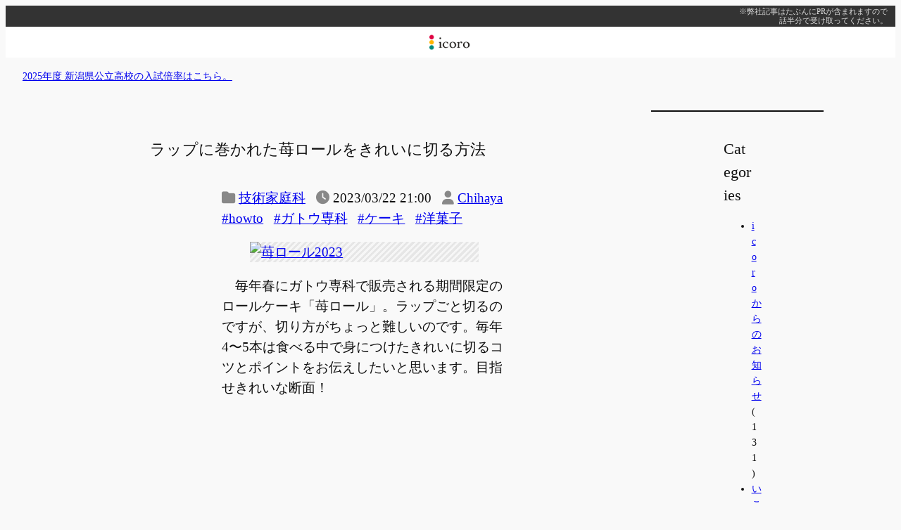

--- FILE ---
content_type: text/html; charset=UTF-8
request_url: https://www.icoro.com/2023032212443
body_size: 21280
content:
<!DOCTYPE html>
<html lang="ja">
<head>
	<meta charset="UTF-8" />
	<meta name="viewport" content="width=device-width, initial-scale=1" />
<meta name='robots' content='max-image-preview:large' />
<title>ラップに巻かれた苺ロールをきれいに切る方法 &#8211; icoro</title>
<link rel='dns-prefetch' href='//www.googletagmanager.com' />
<link rel='dns-prefetch' href='//pagead2.googlesyndication.com' />
<link rel="alternate" title="oEmbed (JSON)" type="application/json+oembed" href="https://www.icoro.com/wp-json/oembed/1.0/embed?url=https%3A%2F%2Fwww.icoro.com%2F2023032212443" />
<link rel="alternate" title="oEmbed (XML)" type="text/xml+oembed" href="https://www.icoro.com/wp-json/oembed/1.0/embed?url=https%3A%2F%2Fwww.icoro.com%2F2023032212443&#038;format=xml" />
<style id='wp-img-auto-sizes-contain-inline-css'>
img:is([sizes=auto i],[sizes^="auto," i]){contain-intrinsic-size:3000px 1500px}
/*# sourceURL=wp-img-auto-sizes-contain-inline-css */
</style>
<link rel='stylesheet' id='jetpack_related-posts-css' href='https://www.icoro.com/wp-content/plugins/jetpack/modules/related-posts/related-posts.css?ver=20240116' media='all' />
<style id='wp-block-paragraph-inline-css'>
.is-small-text{font-size:.875em}.is-regular-text{font-size:1em}.is-large-text{font-size:2.25em}.is-larger-text{font-size:3em}.has-drop-cap:not(:focus):first-letter{float:left;font-size:8.4em;font-style:normal;font-weight:100;line-height:.68;margin:.05em .1em 0 0;text-transform:uppercase}body.rtl .has-drop-cap:not(:focus):first-letter{float:none;margin-left:.1em}p.has-drop-cap.has-background{overflow:hidden}:root :where(p.has-background){padding:1.25em 2.375em}:where(p.has-text-color:not(.has-link-color)) a{color:inherit}p.has-text-align-left[style*="writing-mode:vertical-lr"],p.has-text-align-right[style*="writing-mode:vertical-rl"]{rotate:180deg}
/*# sourceURL=https://www.icoro.com/wp-includes/blocks/paragraph/style.min.css */
</style>
<style id='wp-block-site-logo-inline-css'>
.wp-block-site-logo{box-sizing:border-box;line-height:0}.wp-block-site-logo a{display:inline-block;line-height:0}.wp-block-site-logo.is-default-size img{height:auto;width:120px}.wp-block-site-logo img{height:auto;max-width:100%}.wp-block-site-logo a,.wp-block-site-logo img{border-radius:inherit}.wp-block-site-logo.aligncenter{margin-left:auto;margin-right:auto;text-align:center}:root :where(.wp-block-site-logo.is-style-rounded){border-radius:9999px}
/*# sourceURL=https://www.icoro.com/wp-includes/blocks/site-logo/style.min.css */
</style>
<style id='wp-block-group-inline-css'>
.wp-block-group{box-sizing:border-box}:where(.wp-block-group.wp-block-group-is-layout-constrained){position:relative}
/*# sourceURL=https://www.icoro.com/wp-includes/blocks/group/style.min.css */
</style>
<style id='wp-block-post-title-inline-css'>
.wp-block-post-title{box-sizing:border-box;word-break:break-word}.wp-block-post-title :where(a){display:inline-block;font-family:inherit;font-size:inherit;font-style:inherit;font-weight:inherit;letter-spacing:inherit;line-height:inherit;text-decoration:inherit}
/*# sourceURL=https://www.icoro.com/wp-includes/blocks/post-title/style.min.css */
</style>
<style id='wp-block-post-terms-inline-css'>
.wp-block-post-terms{box-sizing:border-box}.wp-block-post-terms .wp-block-post-terms__separator{white-space:pre-wrap}

				.is-style-pill a,
				.is-style-pill span:not([class], [data-rich-text-placeholder]) {
					display: inline-block;
					background-color: var(--wp--preset--color--base-2);
					padding: 0.375rem 0.875rem;
					border-radius: var(--wp--preset--spacing--20);
				}

				.is-style-pill a:hover {
					background-color: var(--wp--preset--color--contrast-3);
				}
/*# sourceURL=wp-block-post-terms-inline-css */
</style>
<style id='wp-block-post-date-inline-css'>
.wp-block-post-date{box-sizing:border-box}
/*# sourceURL=https://www.icoro.com/wp-includes/blocks/post-date/style.min.css */
</style>
<style id='wp-block-post-author-name-inline-css'>
.wp-block-post-author-name{box-sizing:border-box}
/*# sourceURL=https://www.icoro.com/wp-includes/blocks/post-author-name/style.min.css */
</style>
<style id='wp-block-image-inline-css'>
.wp-block-image>a,.wp-block-image>figure>a{display:inline-block}.wp-block-image img{box-sizing:border-box;height:auto;max-width:100%;vertical-align:bottom}@media not (prefers-reduced-motion){.wp-block-image img.hide{visibility:hidden}.wp-block-image img.show{animation:show-content-image .4s}}.wp-block-image[style*=border-radius] img,.wp-block-image[style*=border-radius]>a{border-radius:inherit}.wp-block-image.has-custom-border img{box-sizing:border-box}.wp-block-image.aligncenter{text-align:center}.wp-block-image.alignfull>a,.wp-block-image.alignwide>a{width:100%}.wp-block-image.alignfull img,.wp-block-image.alignwide img{height:auto;width:100%}.wp-block-image .aligncenter,.wp-block-image .alignleft,.wp-block-image .alignright,.wp-block-image.aligncenter,.wp-block-image.alignleft,.wp-block-image.alignright{display:table}.wp-block-image .aligncenter>figcaption,.wp-block-image .alignleft>figcaption,.wp-block-image .alignright>figcaption,.wp-block-image.aligncenter>figcaption,.wp-block-image.alignleft>figcaption,.wp-block-image.alignright>figcaption{caption-side:bottom;display:table-caption}.wp-block-image .alignleft{float:left;margin:.5em 1em .5em 0}.wp-block-image .alignright{float:right;margin:.5em 0 .5em 1em}.wp-block-image .aligncenter{margin-left:auto;margin-right:auto}.wp-block-image :where(figcaption){margin-bottom:1em;margin-top:.5em}.wp-block-image.is-style-circle-mask img{border-radius:9999px}@supports ((-webkit-mask-image:none) or (mask-image:none)) or (-webkit-mask-image:none){.wp-block-image.is-style-circle-mask img{border-radius:0;-webkit-mask-image:url('data:image/svg+xml;utf8,<svg viewBox="0 0 100 100" xmlns="http://www.w3.org/2000/svg"><circle cx="50" cy="50" r="50"/></svg>');mask-image:url('data:image/svg+xml;utf8,<svg viewBox="0 0 100 100" xmlns="http://www.w3.org/2000/svg"><circle cx="50" cy="50" r="50"/></svg>');mask-mode:alpha;-webkit-mask-position:center;mask-position:center;-webkit-mask-repeat:no-repeat;mask-repeat:no-repeat;-webkit-mask-size:contain;mask-size:contain}}:root :where(.wp-block-image.is-style-rounded img,.wp-block-image .is-style-rounded img){border-radius:9999px}.wp-block-image figure{margin:0}.wp-lightbox-container{display:flex;flex-direction:column;position:relative}.wp-lightbox-container img{cursor:zoom-in}.wp-lightbox-container img:hover+button{opacity:1}.wp-lightbox-container button{align-items:center;backdrop-filter:blur(16px) saturate(180%);background-color:#5a5a5a40;border:none;border-radius:4px;cursor:zoom-in;display:flex;height:20px;justify-content:center;opacity:0;padding:0;position:absolute;right:16px;text-align:center;top:16px;width:20px;z-index:100}@media not (prefers-reduced-motion){.wp-lightbox-container button{transition:opacity .2s ease}}.wp-lightbox-container button:focus-visible{outline:3px auto #5a5a5a40;outline:3px auto -webkit-focus-ring-color;outline-offset:3px}.wp-lightbox-container button:hover{cursor:pointer;opacity:1}.wp-lightbox-container button:focus{opacity:1}.wp-lightbox-container button:focus,.wp-lightbox-container button:hover,.wp-lightbox-container button:not(:hover):not(:active):not(.has-background){background-color:#5a5a5a40;border:none}.wp-lightbox-overlay{box-sizing:border-box;cursor:zoom-out;height:100vh;left:0;overflow:hidden;position:fixed;top:0;visibility:hidden;width:100%;z-index:100000}.wp-lightbox-overlay .close-button{align-items:center;cursor:pointer;display:flex;justify-content:center;min-height:40px;min-width:40px;padding:0;position:absolute;right:calc(env(safe-area-inset-right) + 16px);top:calc(env(safe-area-inset-top) + 16px);z-index:5000000}.wp-lightbox-overlay .close-button:focus,.wp-lightbox-overlay .close-button:hover,.wp-lightbox-overlay .close-button:not(:hover):not(:active):not(.has-background){background:none;border:none}.wp-lightbox-overlay .lightbox-image-container{height:var(--wp--lightbox-container-height);left:50%;overflow:hidden;position:absolute;top:50%;transform:translate(-50%,-50%);transform-origin:top left;width:var(--wp--lightbox-container-width);z-index:9999999999}.wp-lightbox-overlay .wp-block-image{align-items:center;box-sizing:border-box;display:flex;height:100%;justify-content:center;margin:0;position:relative;transform-origin:0 0;width:100%;z-index:3000000}.wp-lightbox-overlay .wp-block-image img{height:var(--wp--lightbox-image-height);min-height:var(--wp--lightbox-image-height);min-width:var(--wp--lightbox-image-width);width:var(--wp--lightbox-image-width)}.wp-lightbox-overlay .wp-block-image figcaption{display:none}.wp-lightbox-overlay button{background:none;border:none}.wp-lightbox-overlay .scrim{background-color:#fff;height:100%;opacity:.9;position:absolute;width:100%;z-index:2000000}.wp-lightbox-overlay.active{visibility:visible}@media not (prefers-reduced-motion){.wp-lightbox-overlay.active{animation:turn-on-visibility .25s both}.wp-lightbox-overlay.active img{animation:turn-on-visibility .35s both}.wp-lightbox-overlay.show-closing-animation:not(.active){animation:turn-off-visibility .35s both}.wp-lightbox-overlay.show-closing-animation:not(.active) img{animation:turn-off-visibility .25s both}.wp-lightbox-overlay.zoom.active{animation:none;opacity:1;visibility:visible}.wp-lightbox-overlay.zoom.active .lightbox-image-container{animation:lightbox-zoom-in .4s}.wp-lightbox-overlay.zoom.active .lightbox-image-container img{animation:none}.wp-lightbox-overlay.zoom.active .scrim{animation:turn-on-visibility .4s forwards}.wp-lightbox-overlay.zoom.show-closing-animation:not(.active){animation:none}.wp-lightbox-overlay.zoom.show-closing-animation:not(.active) .lightbox-image-container{animation:lightbox-zoom-out .4s}.wp-lightbox-overlay.zoom.show-closing-animation:not(.active) .lightbox-image-container img{animation:none}.wp-lightbox-overlay.zoom.show-closing-animation:not(.active) .scrim{animation:turn-off-visibility .4s forwards}}@keyframes show-content-image{0%{visibility:hidden}99%{visibility:hidden}to{visibility:visible}}@keyframes turn-on-visibility{0%{opacity:0}to{opacity:1}}@keyframes turn-off-visibility{0%{opacity:1;visibility:visible}99%{opacity:0;visibility:visible}to{opacity:0;visibility:hidden}}@keyframes lightbox-zoom-in{0%{transform:translate(calc((-100vw + var(--wp--lightbox-scrollbar-width))/2 + var(--wp--lightbox-initial-left-position)),calc(-50vh + var(--wp--lightbox-initial-top-position))) scale(var(--wp--lightbox-scale))}to{transform:translate(-50%,-50%) scale(1)}}@keyframes lightbox-zoom-out{0%{transform:translate(-50%,-50%) scale(1);visibility:visible}99%{visibility:visible}to{transform:translate(calc((-100vw + var(--wp--lightbox-scrollbar-width))/2 + var(--wp--lightbox-initial-left-position)),calc(-50vh + var(--wp--lightbox-initial-top-position))) scale(var(--wp--lightbox-scale));visibility:hidden}}
/*# sourceURL=https://www.icoro.com/wp-includes/blocks/image/style.min.css */
</style>
<style id='wp-block-heading-inline-css'>
h1:where(.wp-block-heading).has-background,h2:where(.wp-block-heading).has-background,h3:where(.wp-block-heading).has-background,h4:where(.wp-block-heading).has-background,h5:where(.wp-block-heading).has-background,h6:where(.wp-block-heading).has-background{padding:1.25em 2.375em}h1.has-text-align-left[style*=writing-mode]:where([style*=vertical-lr]),h1.has-text-align-right[style*=writing-mode]:where([style*=vertical-rl]),h2.has-text-align-left[style*=writing-mode]:where([style*=vertical-lr]),h2.has-text-align-right[style*=writing-mode]:where([style*=vertical-rl]),h3.has-text-align-left[style*=writing-mode]:where([style*=vertical-lr]),h3.has-text-align-right[style*=writing-mode]:where([style*=vertical-rl]),h4.has-text-align-left[style*=writing-mode]:where([style*=vertical-lr]),h4.has-text-align-right[style*=writing-mode]:where([style*=vertical-rl]),h5.has-text-align-left[style*=writing-mode]:where([style*=vertical-lr]),h5.has-text-align-right[style*=writing-mode]:where([style*=vertical-rl]),h6.has-text-align-left[style*=writing-mode]:where([style*=vertical-lr]),h6.has-text-align-right[style*=writing-mode]:where([style*=vertical-rl]){rotate:180deg}

				.is-style-asterisk:before {
					content: '';
					width: 1.5rem;
					height: 3rem;
					background: var(--wp--preset--color--contrast-2, currentColor);
					clip-path: path('M11.93.684v8.039l5.633-5.633 1.216 1.23-5.66 5.66h8.04v1.737H13.2l5.701 5.701-1.23 1.23-5.742-5.742V21h-1.737v-8.094l-5.77 5.77-1.23-1.217 5.743-5.742H.842V9.98h8.162l-5.701-5.7 1.23-1.231 5.66 5.66V.684h1.737Z');
					display: block;
				}

				/* Hide the asterisk if the heading has no content, to avoid using empty headings to display the asterisk only, which is an A11Y issue */
				.is-style-asterisk:empty:before {
					content: none;
				}

				.is-style-asterisk:-moz-only-whitespace:before {
					content: none;
				}

				.is-style-asterisk.has-text-align-center:before {
					margin: 0 auto;
				}

				.is-style-asterisk.has-text-align-right:before {
					margin-left: auto;
				}

				.rtl .is-style-asterisk.has-text-align-left:before {
					margin-right: auto;
				}
/*# sourceURL=wp-block-heading-inline-css */
</style>
<style id='wp-block-list-inline-css'>
ol,ul{box-sizing:border-box}:root :where(.wp-block-list.has-background){padding:1.25em 2.375em}

				ul.is-style-checkmark-list {
					list-style-type: "\2713";
				}

				ul.is-style-checkmark-list li {
					padding-inline-start: 1ch;
				}
/*# sourceURL=wp-block-list-inline-css */
</style>
<style id='wp-block-post-content-inline-css'>
.wp-block-post-content{display:flow-root}
/*# sourceURL=https://www.icoro.com/wp-includes/blocks/post-content/style.min.css */
</style>
<style id='wp-block-button-inline-css'>
.wp-block-button__link{align-content:center;box-sizing:border-box;cursor:pointer;display:inline-block;height:100%;text-align:center;word-break:break-word}.wp-block-button__link.aligncenter{text-align:center}.wp-block-button__link.alignright{text-align:right}:where(.wp-block-button__link){border-radius:9999px;box-shadow:none;padding:calc(.667em + 2px) calc(1.333em + 2px);text-decoration:none}.wp-block-button[style*=text-decoration] .wp-block-button__link{text-decoration:inherit}.wp-block-buttons>.wp-block-button.has-custom-width{max-width:none}.wp-block-buttons>.wp-block-button.has-custom-width .wp-block-button__link{width:100%}.wp-block-buttons>.wp-block-button.has-custom-font-size .wp-block-button__link{font-size:inherit}.wp-block-buttons>.wp-block-button.wp-block-button__width-25{width:calc(25% - var(--wp--style--block-gap, .5em)*.75)}.wp-block-buttons>.wp-block-button.wp-block-button__width-50{width:calc(50% - var(--wp--style--block-gap, .5em)*.5)}.wp-block-buttons>.wp-block-button.wp-block-button__width-75{width:calc(75% - var(--wp--style--block-gap, .5em)*.25)}.wp-block-buttons>.wp-block-button.wp-block-button__width-100{flex-basis:100%;width:100%}.wp-block-buttons.is-vertical>.wp-block-button.wp-block-button__width-25{width:25%}.wp-block-buttons.is-vertical>.wp-block-button.wp-block-button__width-50{width:50%}.wp-block-buttons.is-vertical>.wp-block-button.wp-block-button__width-75{width:75%}.wp-block-button.is-style-squared,.wp-block-button__link.wp-block-button.is-style-squared{border-radius:0}.wp-block-button.no-border-radius,.wp-block-button__link.no-border-radius{border-radius:0!important}:root :where(.wp-block-button .wp-block-button__link.is-style-outline),:root :where(.wp-block-button.is-style-outline>.wp-block-button__link){border:2px solid;padding:.667em 1.333em}:root :where(.wp-block-button .wp-block-button__link.is-style-outline:not(.has-text-color)),:root :where(.wp-block-button.is-style-outline>.wp-block-button__link:not(.has-text-color)){color:currentColor}:root :where(.wp-block-button .wp-block-button__link.is-style-outline:not(.has-background)),:root :where(.wp-block-button.is-style-outline>.wp-block-button__link:not(.has-background)){background-color:initial;background-image:none}
/*# sourceURL=https://www.icoro.com/wp-includes/blocks/button/style.min.css */
</style>
<style id='twentytwentyfour-button-style-outline-inline-css'>
.wp-block-button.is-style-outline
	> .wp-block-button__link:not(.has-text-color, .has-background):hover {
	background-color: var(--wp--preset--color--contrast-2, var(--wp--preset--color--contrast, transparent));
	color: var(--wp--preset--color--base);
	border-color: var(--wp--preset--color--contrast-2, var(--wp--preset--color--contrast, currentColor));
}

/*# sourceURL=https://www.icoro.com/wp-content/themes/i2024/assets/css/button-outline.css */
</style>
<style id='wp-block-buttons-inline-css'>
.wp-block-buttons{box-sizing:border-box}.wp-block-buttons.is-vertical{flex-direction:column}.wp-block-buttons.is-vertical>.wp-block-button:last-child{margin-bottom:0}.wp-block-buttons>.wp-block-button{display:inline-block;margin:0}.wp-block-buttons.is-content-justification-left{justify-content:flex-start}.wp-block-buttons.is-content-justification-left.is-vertical{align-items:flex-start}.wp-block-buttons.is-content-justification-center{justify-content:center}.wp-block-buttons.is-content-justification-center.is-vertical{align-items:center}.wp-block-buttons.is-content-justification-right{justify-content:flex-end}.wp-block-buttons.is-content-justification-right.is-vertical{align-items:flex-end}.wp-block-buttons.is-content-justification-space-between{justify-content:space-between}.wp-block-buttons.aligncenter{text-align:center}.wp-block-buttons:not(.is-content-justification-space-between,.is-content-justification-right,.is-content-justification-left,.is-content-justification-center) .wp-block-button.aligncenter{margin-left:auto;margin-right:auto;width:100%}.wp-block-buttons[style*=text-decoration] .wp-block-button,.wp-block-buttons[style*=text-decoration] .wp-block-button__link{text-decoration:inherit}.wp-block-buttons.has-custom-font-size .wp-block-button__link{font-size:inherit}.wp-block-buttons .wp-block-button__link{width:100%}.wp-block-button.aligncenter{text-align:center}
/*# sourceURL=https://www.icoro.com/wp-includes/blocks/buttons/style.min.css */
</style>
<style id='create-block-social-button-block-style-inline-css'>
.wp-block-create-block-social-button-block{line-height:2em;margin:3em 0;padding:0;text-align:center}.wp-block-create-block-social-button-block li{display:inline;font-size:0;line-height:0;margin:0}.wp-block-create-block-social-button-block li:not(:first-child){margin-left:3px}.wp-block-create-block-social-button-block a{background-color:#bbb;border-radius:3px;color:#fff;display:inline-block;font-size:.8rem;padding:.8rem .6rem;text-decoration:none}.wp-block-create-block-social-button-block a.share-tw{background:#1da1f2}.wp-block-create-block-social-button-block a.share-fb{background:#1877f2}.wp-block-create-block-social-button-block a.share-hb{background:#5279e7}.wp-block-create-block-social-button-block a.share-ln{background:#00b900}.wp-block-create-block-social-button-block a.share-pk{background:#ee4056}

/*# sourceURL=https://www.icoro.com/wp-content/plugins/social-button-block/build/style-index.css */
</style>
<style id='wp-block-post-navigation-link-inline-css'>
.wp-block-post-navigation-link .wp-block-post-navigation-link__arrow-previous{display:inline-block;margin-right:1ch}.wp-block-post-navigation-link .wp-block-post-navigation-link__arrow-previous:not(.is-arrow-chevron){transform:scaleX(1)}.wp-block-post-navigation-link .wp-block-post-navigation-link__arrow-next{display:inline-block;margin-left:1ch}.wp-block-post-navigation-link .wp-block-post-navigation-link__arrow-next:not(.is-arrow-chevron){transform:scaleX(1)}.wp-block-post-navigation-link.has-text-align-left[style*="writing-mode: vertical-lr"],.wp-block-post-navigation-link.has-text-align-right[style*="writing-mode: vertical-rl"]{rotate:180deg}
/*# sourceURL=https://www.icoro.com/wp-includes/blocks/post-navigation-link/style.min.css */
</style>
<style id='wp-block-separator-inline-css'>
@charset "UTF-8";.wp-block-separator{border:none;border-top:2px solid}:root :where(.wp-block-separator.is-style-dots){height:auto;line-height:1;text-align:center}:root :where(.wp-block-separator.is-style-dots):before{color:currentColor;content:"···";font-family:serif;font-size:1.5em;letter-spacing:2em;padding-left:2em}.wp-block-separator.is-style-dots{background:none!important;border:none!important}
/*# sourceURL=https://www.icoro.com/wp-includes/blocks/separator/style.min.css */
</style>
<style id='wp-block-categories-inline-css'>
.wp-block-categories{box-sizing:border-box}.wp-block-categories.alignleft{margin-right:2em}.wp-block-categories.alignright{margin-left:2em}.wp-block-categories.wp-block-categories-dropdown.aligncenter{text-align:center}.wp-block-categories .wp-block-categories__label{display:block;width:100%}
/*# sourceURL=https://www.icoro.com/wp-includes/blocks/categories/style.min.css */
</style>
<style id='wp-block-search-inline-css'>
.wp-block-search__button{margin-left:10px;word-break:normal}.wp-block-search__button.has-icon{line-height:0}.wp-block-search__button svg{height:1.25em;min-height:24px;min-width:24px;width:1.25em;fill:currentColor;vertical-align:text-bottom}:where(.wp-block-search__button){border:1px solid #ccc;padding:6px 10px}.wp-block-search__inside-wrapper{display:flex;flex:auto;flex-wrap:nowrap;max-width:100%}.wp-block-search__label{width:100%}.wp-block-search.wp-block-search__button-only .wp-block-search__button{box-sizing:border-box;display:flex;flex-shrink:0;justify-content:center;margin-left:0;max-width:100%}.wp-block-search.wp-block-search__button-only .wp-block-search__inside-wrapper{min-width:0!important;transition-property:width}.wp-block-search.wp-block-search__button-only .wp-block-search__input{flex-basis:100%;transition-duration:.3s}.wp-block-search.wp-block-search__button-only.wp-block-search__searchfield-hidden,.wp-block-search.wp-block-search__button-only.wp-block-search__searchfield-hidden .wp-block-search__inside-wrapper{overflow:hidden}.wp-block-search.wp-block-search__button-only.wp-block-search__searchfield-hidden .wp-block-search__input{border-left-width:0!important;border-right-width:0!important;flex-basis:0;flex-grow:0;margin:0;min-width:0!important;padding-left:0!important;padding-right:0!important;width:0!important}:where(.wp-block-search__input){appearance:none;border:1px solid #949494;flex-grow:1;font-family:inherit;font-size:inherit;font-style:inherit;font-weight:inherit;letter-spacing:inherit;line-height:inherit;margin-left:0;margin-right:0;min-width:3rem;padding:8px;text-decoration:unset!important;text-transform:inherit}:where(.wp-block-search__button-inside .wp-block-search__inside-wrapper){background-color:#fff;border:1px solid #949494;box-sizing:border-box;padding:4px}:where(.wp-block-search__button-inside .wp-block-search__inside-wrapper) .wp-block-search__input{border:none;border-radius:0;padding:0 4px}:where(.wp-block-search__button-inside .wp-block-search__inside-wrapper) .wp-block-search__input:focus{outline:none}:where(.wp-block-search__button-inside .wp-block-search__inside-wrapper) :where(.wp-block-search__button){padding:4px 8px}.wp-block-search.aligncenter .wp-block-search__inside-wrapper{margin:auto}.wp-block[data-align=right] .wp-block-search.wp-block-search__button-only .wp-block-search__inside-wrapper{float:right}
/*# sourceURL=https://www.icoro.com/wp-includes/blocks/search/style.min.css */
</style>
<style id='wp-block-columns-inline-css'>
.wp-block-columns{box-sizing:border-box;display:flex;flex-wrap:wrap!important}@media (min-width:782px){.wp-block-columns{flex-wrap:nowrap!important}}.wp-block-columns{align-items:normal!important}.wp-block-columns.are-vertically-aligned-top{align-items:flex-start}.wp-block-columns.are-vertically-aligned-center{align-items:center}.wp-block-columns.are-vertically-aligned-bottom{align-items:flex-end}@media (max-width:781px){.wp-block-columns:not(.is-not-stacked-on-mobile)>.wp-block-column{flex-basis:100%!important}}@media (min-width:782px){.wp-block-columns:not(.is-not-stacked-on-mobile)>.wp-block-column{flex-basis:0;flex-grow:1}.wp-block-columns:not(.is-not-stacked-on-mobile)>.wp-block-column[style*=flex-basis]{flex-grow:0}}.wp-block-columns.is-not-stacked-on-mobile{flex-wrap:nowrap!important}.wp-block-columns.is-not-stacked-on-mobile>.wp-block-column{flex-basis:0;flex-grow:1}.wp-block-columns.is-not-stacked-on-mobile>.wp-block-column[style*=flex-basis]{flex-grow:0}:where(.wp-block-columns){margin-bottom:1.75em}:where(.wp-block-columns.has-background){padding:1.25em 2.375em}.wp-block-column{flex-grow:1;min-width:0;overflow-wrap:break-word;word-break:break-word}.wp-block-column.is-vertically-aligned-top{align-self:flex-start}.wp-block-column.is-vertically-aligned-center{align-self:center}.wp-block-column.is-vertically-aligned-bottom{align-self:flex-end}.wp-block-column.is-vertically-aligned-stretch{align-self:stretch}.wp-block-column.is-vertically-aligned-bottom,.wp-block-column.is-vertically-aligned-center,.wp-block-column.is-vertically-aligned-top{width:100%}
/*# sourceURL=https://www.icoro.com/wp-includes/blocks/columns/style.min.css */
</style>
<style id='wp-block-library-inline-css'>
:root{--wp-block-synced-color:#7a00df;--wp-block-synced-color--rgb:122,0,223;--wp-bound-block-color:var(--wp-block-synced-color);--wp-editor-canvas-background:#ddd;--wp-admin-theme-color:#007cba;--wp-admin-theme-color--rgb:0,124,186;--wp-admin-theme-color-darker-10:#006ba1;--wp-admin-theme-color-darker-10--rgb:0,107,160.5;--wp-admin-theme-color-darker-20:#005a87;--wp-admin-theme-color-darker-20--rgb:0,90,135;--wp-admin-border-width-focus:2px}@media (min-resolution:192dpi){:root{--wp-admin-border-width-focus:1.5px}}.wp-element-button{cursor:pointer}:root .has-very-light-gray-background-color{background-color:#eee}:root .has-very-dark-gray-background-color{background-color:#313131}:root .has-very-light-gray-color{color:#eee}:root .has-very-dark-gray-color{color:#313131}:root .has-vivid-green-cyan-to-vivid-cyan-blue-gradient-background{background:linear-gradient(135deg,#00d084,#0693e3)}:root .has-purple-crush-gradient-background{background:linear-gradient(135deg,#34e2e4,#4721fb 50%,#ab1dfe)}:root .has-hazy-dawn-gradient-background{background:linear-gradient(135deg,#faaca8,#dad0ec)}:root .has-subdued-olive-gradient-background{background:linear-gradient(135deg,#fafae1,#67a671)}:root .has-atomic-cream-gradient-background{background:linear-gradient(135deg,#fdd79a,#004a59)}:root .has-nightshade-gradient-background{background:linear-gradient(135deg,#330968,#31cdcf)}:root .has-midnight-gradient-background{background:linear-gradient(135deg,#020381,#2874fc)}:root{--wp--preset--font-size--normal:16px;--wp--preset--font-size--huge:42px}.has-regular-font-size{font-size:1em}.has-larger-font-size{font-size:2.625em}.has-normal-font-size{font-size:var(--wp--preset--font-size--normal)}.has-huge-font-size{font-size:var(--wp--preset--font-size--huge)}.has-text-align-center{text-align:center}.has-text-align-left{text-align:left}.has-text-align-right{text-align:right}.has-fit-text{white-space:nowrap!important}#end-resizable-editor-section{display:none}.aligncenter{clear:both}.items-justified-left{justify-content:flex-start}.items-justified-center{justify-content:center}.items-justified-right{justify-content:flex-end}.items-justified-space-between{justify-content:space-between}.screen-reader-text{border:0;clip-path:inset(50%);height:1px;margin:-1px;overflow:hidden;padding:0;position:absolute;width:1px;word-wrap:normal!important}.screen-reader-text:focus{background-color:#ddd;clip-path:none;color:#444;display:block;font-size:1em;height:auto;left:5px;line-height:normal;padding:15px 23px 14px;text-decoration:none;top:5px;width:auto;z-index:100000}html :where(.has-border-color){border-style:solid}html :where([style*=border-top-color]){border-top-style:solid}html :where([style*=border-right-color]){border-right-style:solid}html :where([style*=border-bottom-color]){border-bottom-style:solid}html :where([style*=border-left-color]){border-left-style:solid}html :where([style*=border-width]){border-style:solid}html :where([style*=border-top-width]){border-top-style:solid}html :where([style*=border-right-width]){border-right-style:solid}html :where([style*=border-bottom-width]){border-bottom-style:solid}html :where([style*=border-left-width]){border-left-style:solid}html :where(img[class*=wp-image-]){height:auto;max-width:100%}:where(figure){margin:0 0 1em}html :where(.is-position-sticky){--wp-admin--admin-bar--position-offset:var(--wp-admin--admin-bar--height,0px)}@media screen and (max-width:600px){html :where(.is-position-sticky){--wp-admin--admin-bar--position-offset:0px}}
/*# sourceURL=/wp-includes/css/dist/block-library/common.min.css */
</style>
<style id='global-styles-inline-css'>
:root{--wp--preset--aspect-ratio--square: 1;--wp--preset--aspect-ratio--4-3: 4/3;--wp--preset--aspect-ratio--3-4: 3/4;--wp--preset--aspect-ratio--3-2: 3/2;--wp--preset--aspect-ratio--2-3: 2/3;--wp--preset--aspect-ratio--16-9: 16/9;--wp--preset--aspect-ratio--9-16: 9/16;--wp--preset--color--black: #000000;--wp--preset--color--cyan-bluish-gray: #abb8c3;--wp--preset--color--white: #ffffff;--wp--preset--color--pale-pink: #f78da7;--wp--preset--color--vivid-red: #cf2e2e;--wp--preset--color--luminous-vivid-orange: #ff6900;--wp--preset--color--luminous-vivid-amber: #fcb900;--wp--preset--color--light-green-cyan: #7bdcb5;--wp--preset--color--vivid-green-cyan: #00d084;--wp--preset--color--pale-cyan-blue: #8ed1fc;--wp--preset--color--vivid-cyan-blue: #0693e3;--wp--preset--color--vivid-purple: #9b51e0;--wp--preset--color--base: #f9f9f9;--wp--preset--color--base-2: #ffffff;--wp--preset--color--contrast: #111111;--wp--preset--color--contrast-2: #636363;--wp--preset--color--contrast-3: #A4A4A4;--wp--preset--color--accent: #cfcabe;--wp--preset--color--accent-2: #c2a990;--wp--preset--color--accent-3: #d8613c;--wp--preset--color--accent-4: #b1c5a4;--wp--preset--color--accent-5: #b5bdbc;--wp--preset--gradient--vivid-cyan-blue-to-vivid-purple: linear-gradient(135deg,rgb(6,147,227) 0%,rgb(155,81,224) 100%);--wp--preset--gradient--light-green-cyan-to-vivid-green-cyan: linear-gradient(135deg,rgb(122,220,180) 0%,rgb(0,208,130) 100%);--wp--preset--gradient--luminous-vivid-amber-to-luminous-vivid-orange: linear-gradient(135deg,rgb(252,185,0) 0%,rgb(255,105,0) 100%);--wp--preset--gradient--luminous-vivid-orange-to-vivid-red: linear-gradient(135deg,rgb(255,105,0) 0%,rgb(207,46,46) 100%);--wp--preset--gradient--very-light-gray-to-cyan-bluish-gray: linear-gradient(135deg,rgb(238,238,238) 0%,rgb(169,184,195) 100%);--wp--preset--gradient--cool-to-warm-spectrum: linear-gradient(135deg,rgb(74,234,220) 0%,rgb(151,120,209) 20%,rgb(207,42,186) 40%,rgb(238,44,130) 60%,rgb(251,105,98) 80%,rgb(254,248,76) 100%);--wp--preset--gradient--blush-light-purple: linear-gradient(135deg,rgb(255,206,236) 0%,rgb(152,150,240) 100%);--wp--preset--gradient--blush-bordeaux: linear-gradient(135deg,rgb(254,205,165) 0%,rgb(254,45,45) 50%,rgb(107,0,62) 100%);--wp--preset--gradient--luminous-dusk: linear-gradient(135deg,rgb(255,203,112) 0%,rgb(199,81,192) 50%,rgb(65,88,208) 100%);--wp--preset--gradient--pale-ocean: linear-gradient(135deg,rgb(255,245,203) 0%,rgb(182,227,212) 50%,rgb(51,167,181) 100%);--wp--preset--gradient--electric-grass: linear-gradient(135deg,rgb(202,248,128) 0%,rgb(113,206,126) 100%);--wp--preset--gradient--midnight: linear-gradient(135deg,rgb(2,3,129) 0%,rgb(40,116,252) 100%);--wp--preset--gradient--gradient-1: linear-gradient(to bottom, #cfcabe 0%, #F9F9F9 100%);--wp--preset--gradient--gradient-2: linear-gradient(to bottom, #C2A990 0%, #F9F9F9 100%);--wp--preset--gradient--gradient-3: linear-gradient(to bottom, #D8613C 0%, #F9F9F9 100%);--wp--preset--gradient--gradient-4: linear-gradient(to bottom, #B1C5A4 0%, #F9F9F9 100%);--wp--preset--gradient--gradient-5: linear-gradient(to bottom, #B5BDBC 0%, #F9F9F9 100%);--wp--preset--gradient--gradient-6: linear-gradient(to bottom, #A4A4A4 0%, #F9F9F9 100%);--wp--preset--gradient--gradient-7: linear-gradient(to bottom, #cfcabe 50%, #F9F9F9 50%);--wp--preset--gradient--gradient-8: linear-gradient(to bottom, #C2A990 50%, #F9F9F9 50%);--wp--preset--gradient--gradient-9: linear-gradient(to bottom, #D8613C 50%, #F9F9F9 50%);--wp--preset--gradient--gradient-10: linear-gradient(to bottom, #B1C5A4 50%, #F9F9F9 50%);--wp--preset--gradient--gradient-11: linear-gradient(to bottom, #B5BDBC 50%, #F9F9F9 50%);--wp--preset--gradient--gradient-12: linear-gradient(to bottom, #A4A4A4 50%, #F9F9F9 50%);--wp--preset--font-size--small: 0.9rem;--wp--preset--font-size--medium: 1.2rem;--wp--preset--font-size--large: clamp(1.2rem, 1.2rem + ((1vw - 0.2rem) * 0.317), 1.39rem);--wp--preset--font-size--x-large: clamp(1.39rem, 1.39rem + ((1vw - 0.2rem) * 0.767), 1.85rem);--wp--preset--font-size--xx-large: clamp(1.85rem, 1.85rem + ((1vw - 0.2rem) * 1.083), 2.5rem);--wp--preset--font-family--system-sans-serif: -apple-system, BlinkMacSystemFont, avenir next, avenir, segoe ui, helvetica neue, helvetica, Cantarell, Ubuntu, roboto, noto, arial, sans-serif;--wp--preset--font-family--system-serif: Iowan Old Style, Apple Garamond, Baskerville, Times New Roman, Droid Serif, Times, Source Serif Pro, serif, Apple Color Emoji, Segoe UI Emoji, Segoe UI Symbol;--wp--preset--spacing--20: min(1.5rem, 2vw);--wp--preset--spacing--30: min(2.5rem, 3vw);--wp--preset--spacing--40: min(4rem, 5vw);--wp--preset--spacing--50: min(6.5rem, 8vw);--wp--preset--spacing--60: min(10.5rem, 13vw);--wp--preset--spacing--70: 3.38rem;--wp--preset--spacing--80: 5.06rem;--wp--preset--spacing--10: 1rem;--wp--preset--shadow--natural: 6px 6px 9px rgba(0, 0, 0, 0.2);--wp--preset--shadow--deep: 12px 12px 50px rgba(0, 0, 0, 0.4);--wp--preset--shadow--sharp: 6px 6px 0px rgba(0, 0, 0, 0.2);--wp--preset--shadow--outlined: 6px 6px 0px -3px rgb(255, 255, 255), 6px 6px rgb(0, 0, 0);--wp--preset--shadow--crisp: 6px 6px 0px rgb(0, 0, 0);}:root { --wp--style--global--content-size: 720px;--wp--style--global--wide-size: 1280px; }:where(body) { margin: 0; }.wp-site-blocks { padding-top: var(--wp--style--root--padding-top); padding-bottom: var(--wp--style--root--padding-bottom); }.has-global-padding { padding-right: var(--wp--style--root--padding-right); padding-left: var(--wp--style--root--padding-left); }.has-global-padding > .alignfull { margin-right: calc(var(--wp--style--root--padding-right) * -1); margin-left: calc(var(--wp--style--root--padding-left) * -1); }.has-global-padding :where(:not(.alignfull.is-layout-flow) > .has-global-padding:not(.wp-block-block, .alignfull)) { padding-right: 0; padding-left: 0; }.has-global-padding :where(:not(.alignfull.is-layout-flow) > .has-global-padding:not(.wp-block-block, .alignfull)) > .alignfull { margin-left: 0; margin-right: 0; }.wp-site-blocks > .alignleft { float: left; margin-right: 2em; }.wp-site-blocks > .alignright { float: right; margin-left: 2em; }.wp-site-blocks > .aligncenter { justify-content: center; margin-left: auto; margin-right: auto; }:where(.wp-site-blocks) > * { margin-block-start: 1.2rem; margin-block-end: 0; }:where(.wp-site-blocks) > :first-child { margin-block-start: 0; }:where(.wp-site-blocks) > :last-child { margin-block-end: 0; }:root { --wp--style--block-gap: 1.2rem; }:root :where(.is-layout-flow) > :first-child{margin-block-start: 0;}:root :where(.is-layout-flow) > :last-child{margin-block-end: 0;}:root :where(.is-layout-flow) > *{margin-block-start: 1.2rem;margin-block-end: 0;}:root :where(.is-layout-constrained) > :first-child{margin-block-start: 0;}:root :where(.is-layout-constrained) > :last-child{margin-block-end: 0;}:root :where(.is-layout-constrained) > *{margin-block-start: 1.2rem;margin-block-end: 0;}:root :where(.is-layout-flex){gap: 1.2rem;}:root :where(.is-layout-grid){gap: 1.2rem;}.is-layout-flow > .alignleft{float: left;margin-inline-start: 0;margin-inline-end: 2em;}.is-layout-flow > .alignright{float: right;margin-inline-start: 2em;margin-inline-end: 0;}.is-layout-flow > .aligncenter{margin-left: auto !important;margin-right: auto !important;}.is-layout-constrained > .alignleft{float: left;margin-inline-start: 0;margin-inline-end: 2em;}.is-layout-constrained > .alignright{float: right;margin-inline-start: 2em;margin-inline-end: 0;}.is-layout-constrained > .aligncenter{margin-left: auto !important;margin-right: auto !important;}.is-layout-constrained > :where(:not(.alignleft):not(.alignright):not(.alignfull)){max-width: var(--wp--style--global--content-size);margin-left: auto !important;margin-right: auto !important;}.is-layout-constrained > .alignwide{max-width: var(--wp--style--global--wide-size);}body .is-layout-flex{display: flex;}.is-layout-flex{flex-wrap: wrap;align-items: center;}.is-layout-flex > :is(*, div){margin: 0;}body .is-layout-grid{display: grid;}.is-layout-grid > :is(*, div){margin: 0;}body{background-color: var(--wp--preset--color--base);color: var(--wp--preset--color--contrast);font-family: var(--wp--preset--font-family--body);font-size: var(--wp--preset--font-size--medium);font-style: normal;font-weight: 400;line-height: 1.55;--wp--style--root--padding-top: 0px;--wp--style--root--padding-right: var(--wp--preset--spacing--50);--wp--style--root--padding-bottom: 0px;--wp--style--root--padding-left: var(--wp--preset--spacing--50);}a:where(:not(.wp-element-button)){color: var(--wp--preset--color--contrast);text-decoration: underline;}:root :where(a:where(:not(.wp-element-button)):hover){text-decoration: none;}h1, h2, h3, h4, h5, h6{color: var(--wp--preset--color--contrast);font-family: var(--wp--preset--font-family--heading);font-weight: 400;line-height: 1.2;}h1{font-size: var(--wp--preset--font-size--large);line-height: 1.5;}h2{font-size: var(--wp--preset--font-size--large);line-height: 1.5;margin-top: 2.0em;margin-bottom: 1.3em;}h3{font-size: var(--wp--preset--font-size--medium);font-weight: bold;margin-top: 2.0em;margin-bottom: 1.3em;}h4{font-size: 1.1rem;font-weight: bold;}h5{font-size: 1.05rem;font-weight: bold;}h6{font-size: var(--wp--preset--font-size--small);font-weight: bold;}:root :where(.wp-element-button, .wp-block-button__link){background-color: var(--wp--preset--color--contrast);border-radius: .33rem;border-color: var(--wp--preset--color--contrast);border-width: 0;color: var(--wp--preset--color--base);font-family: inherit;font-size: var(--wp--preset--font-size--small);font-style: normal;font-weight: 500;letter-spacing: inherit;line-height: inherit;padding-top: 0.6rem;padding-right: 1rem;padding-bottom: 0.6rem;padding-left: 1rem;text-decoration: none;text-transform: inherit;}:root :where(.wp-element-button:hover, .wp-block-button__link:hover){background-color: var(--wp--preset--color--contrast-2);border-color: var(--wp--preset--color--contrast-2);color: var(--wp--preset--color--base);}:root :where(.wp-element-button:focus, .wp-block-button__link:focus){background-color: var(--wp--preset--color--contrast-2);border-color: var(--wp--preset--color--contrast-2);color: var(--wp--preset--color--base);outline-color: var(--wp--preset--color--contrast);outline-offset: 2px;outline-style: dotted;outline-width: 1px;}:root :where(.wp-element-button:active, .wp-block-button__link:active){background-color: var(--wp--preset--color--contrast);color: var(--wp--preset--color--base);}:root :where(.wp-element-caption, .wp-block-audio figcaption, .wp-block-embed figcaption, .wp-block-gallery figcaption, .wp-block-image figcaption, .wp-block-table figcaption, .wp-block-video figcaption){color: var(--wp--preset--color--contrast-2);font-family: var(--wp--preset--font-family--body);font-size: 0.8rem;}.has-black-color{color: var(--wp--preset--color--black) !important;}.has-cyan-bluish-gray-color{color: var(--wp--preset--color--cyan-bluish-gray) !important;}.has-white-color{color: var(--wp--preset--color--white) !important;}.has-pale-pink-color{color: var(--wp--preset--color--pale-pink) !important;}.has-vivid-red-color{color: var(--wp--preset--color--vivid-red) !important;}.has-luminous-vivid-orange-color{color: var(--wp--preset--color--luminous-vivid-orange) !important;}.has-luminous-vivid-amber-color{color: var(--wp--preset--color--luminous-vivid-amber) !important;}.has-light-green-cyan-color{color: var(--wp--preset--color--light-green-cyan) !important;}.has-vivid-green-cyan-color{color: var(--wp--preset--color--vivid-green-cyan) !important;}.has-pale-cyan-blue-color{color: var(--wp--preset--color--pale-cyan-blue) !important;}.has-vivid-cyan-blue-color{color: var(--wp--preset--color--vivid-cyan-blue) !important;}.has-vivid-purple-color{color: var(--wp--preset--color--vivid-purple) !important;}.has-base-color{color: var(--wp--preset--color--base) !important;}.has-base-2-color{color: var(--wp--preset--color--base-2) !important;}.has-contrast-color{color: var(--wp--preset--color--contrast) !important;}.has-contrast-2-color{color: var(--wp--preset--color--contrast-2) !important;}.has-contrast-3-color{color: var(--wp--preset--color--contrast-3) !important;}.has-accent-color{color: var(--wp--preset--color--accent) !important;}.has-accent-2-color{color: var(--wp--preset--color--accent-2) !important;}.has-accent-3-color{color: var(--wp--preset--color--accent-3) !important;}.has-accent-4-color{color: var(--wp--preset--color--accent-4) !important;}.has-accent-5-color{color: var(--wp--preset--color--accent-5) !important;}.has-black-background-color{background-color: var(--wp--preset--color--black) !important;}.has-cyan-bluish-gray-background-color{background-color: var(--wp--preset--color--cyan-bluish-gray) !important;}.has-white-background-color{background-color: var(--wp--preset--color--white) !important;}.has-pale-pink-background-color{background-color: var(--wp--preset--color--pale-pink) !important;}.has-vivid-red-background-color{background-color: var(--wp--preset--color--vivid-red) !important;}.has-luminous-vivid-orange-background-color{background-color: var(--wp--preset--color--luminous-vivid-orange) !important;}.has-luminous-vivid-amber-background-color{background-color: var(--wp--preset--color--luminous-vivid-amber) !important;}.has-light-green-cyan-background-color{background-color: var(--wp--preset--color--light-green-cyan) !important;}.has-vivid-green-cyan-background-color{background-color: var(--wp--preset--color--vivid-green-cyan) !important;}.has-pale-cyan-blue-background-color{background-color: var(--wp--preset--color--pale-cyan-blue) !important;}.has-vivid-cyan-blue-background-color{background-color: var(--wp--preset--color--vivid-cyan-blue) !important;}.has-vivid-purple-background-color{background-color: var(--wp--preset--color--vivid-purple) !important;}.has-base-background-color{background-color: var(--wp--preset--color--base) !important;}.has-base-2-background-color{background-color: var(--wp--preset--color--base-2) !important;}.has-contrast-background-color{background-color: var(--wp--preset--color--contrast) !important;}.has-contrast-2-background-color{background-color: var(--wp--preset--color--contrast-2) !important;}.has-contrast-3-background-color{background-color: var(--wp--preset--color--contrast-3) !important;}.has-accent-background-color{background-color: var(--wp--preset--color--accent) !important;}.has-accent-2-background-color{background-color: var(--wp--preset--color--accent-2) !important;}.has-accent-3-background-color{background-color: var(--wp--preset--color--accent-3) !important;}.has-accent-4-background-color{background-color: var(--wp--preset--color--accent-4) !important;}.has-accent-5-background-color{background-color: var(--wp--preset--color--accent-5) !important;}.has-black-border-color{border-color: var(--wp--preset--color--black) !important;}.has-cyan-bluish-gray-border-color{border-color: var(--wp--preset--color--cyan-bluish-gray) !important;}.has-white-border-color{border-color: var(--wp--preset--color--white) !important;}.has-pale-pink-border-color{border-color: var(--wp--preset--color--pale-pink) !important;}.has-vivid-red-border-color{border-color: var(--wp--preset--color--vivid-red) !important;}.has-luminous-vivid-orange-border-color{border-color: var(--wp--preset--color--luminous-vivid-orange) !important;}.has-luminous-vivid-amber-border-color{border-color: var(--wp--preset--color--luminous-vivid-amber) !important;}.has-light-green-cyan-border-color{border-color: var(--wp--preset--color--light-green-cyan) !important;}.has-vivid-green-cyan-border-color{border-color: var(--wp--preset--color--vivid-green-cyan) !important;}.has-pale-cyan-blue-border-color{border-color: var(--wp--preset--color--pale-cyan-blue) !important;}.has-vivid-cyan-blue-border-color{border-color: var(--wp--preset--color--vivid-cyan-blue) !important;}.has-vivid-purple-border-color{border-color: var(--wp--preset--color--vivid-purple) !important;}.has-base-border-color{border-color: var(--wp--preset--color--base) !important;}.has-base-2-border-color{border-color: var(--wp--preset--color--base-2) !important;}.has-contrast-border-color{border-color: var(--wp--preset--color--contrast) !important;}.has-contrast-2-border-color{border-color: var(--wp--preset--color--contrast-2) !important;}.has-contrast-3-border-color{border-color: var(--wp--preset--color--contrast-3) !important;}.has-accent-border-color{border-color: var(--wp--preset--color--accent) !important;}.has-accent-2-border-color{border-color: var(--wp--preset--color--accent-2) !important;}.has-accent-3-border-color{border-color: var(--wp--preset--color--accent-3) !important;}.has-accent-4-border-color{border-color: var(--wp--preset--color--accent-4) !important;}.has-accent-5-border-color{border-color: var(--wp--preset--color--accent-5) !important;}.has-vivid-cyan-blue-to-vivid-purple-gradient-background{background: var(--wp--preset--gradient--vivid-cyan-blue-to-vivid-purple) !important;}.has-light-green-cyan-to-vivid-green-cyan-gradient-background{background: var(--wp--preset--gradient--light-green-cyan-to-vivid-green-cyan) !important;}.has-luminous-vivid-amber-to-luminous-vivid-orange-gradient-background{background: var(--wp--preset--gradient--luminous-vivid-amber-to-luminous-vivid-orange) !important;}.has-luminous-vivid-orange-to-vivid-red-gradient-background{background: var(--wp--preset--gradient--luminous-vivid-orange-to-vivid-red) !important;}.has-very-light-gray-to-cyan-bluish-gray-gradient-background{background: var(--wp--preset--gradient--very-light-gray-to-cyan-bluish-gray) !important;}.has-cool-to-warm-spectrum-gradient-background{background: var(--wp--preset--gradient--cool-to-warm-spectrum) !important;}.has-blush-light-purple-gradient-background{background: var(--wp--preset--gradient--blush-light-purple) !important;}.has-blush-bordeaux-gradient-background{background: var(--wp--preset--gradient--blush-bordeaux) !important;}.has-luminous-dusk-gradient-background{background: var(--wp--preset--gradient--luminous-dusk) !important;}.has-pale-ocean-gradient-background{background: var(--wp--preset--gradient--pale-ocean) !important;}.has-electric-grass-gradient-background{background: var(--wp--preset--gradient--electric-grass) !important;}.has-midnight-gradient-background{background: var(--wp--preset--gradient--midnight) !important;}.has-gradient-1-gradient-background{background: var(--wp--preset--gradient--gradient-1) !important;}.has-gradient-2-gradient-background{background: var(--wp--preset--gradient--gradient-2) !important;}.has-gradient-3-gradient-background{background: var(--wp--preset--gradient--gradient-3) !important;}.has-gradient-4-gradient-background{background: var(--wp--preset--gradient--gradient-4) !important;}.has-gradient-5-gradient-background{background: var(--wp--preset--gradient--gradient-5) !important;}.has-gradient-6-gradient-background{background: var(--wp--preset--gradient--gradient-6) !important;}.has-gradient-7-gradient-background{background: var(--wp--preset--gradient--gradient-7) !important;}.has-gradient-8-gradient-background{background: var(--wp--preset--gradient--gradient-8) !important;}.has-gradient-9-gradient-background{background: var(--wp--preset--gradient--gradient-9) !important;}.has-gradient-10-gradient-background{background: var(--wp--preset--gradient--gradient-10) !important;}.has-gradient-11-gradient-background{background: var(--wp--preset--gradient--gradient-11) !important;}.has-gradient-12-gradient-background{background: var(--wp--preset--gradient--gradient-12) !important;}.has-small-font-size{font-size: var(--wp--preset--font-size--small) !important;}.has-medium-font-size{font-size: var(--wp--preset--font-size--medium) !important;}.has-large-font-size{font-size: var(--wp--preset--font-size--large) !important;}.has-x-large-font-size{font-size: var(--wp--preset--font-size--x-large) !important;}.has-xx-large-font-size{font-size: var(--wp--preset--font-size--xx-large) !important;}.has-system-sans-serif-font-family{font-family: var(--wp--preset--font-family--system-sans-serif) !important;}.has-system-serif-font-family{font-family: var(--wp--preset--font-family--system-serif) !important;}
:root :where(.wp-block-buttons-is-layout-flow) > :first-child{margin-block-start: 0;}:root :where(.wp-block-buttons-is-layout-flow) > :last-child{margin-block-end: 0;}:root :where(.wp-block-buttons-is-layout-flow) > *{margin-block-start: 0.7rem;margin-block-end: 0;}:root :where(.wp-block-buttons-is-layout-constrained) > :first-child{margin-block-start: 0;}:root :where(.wp-block-buttons-is-layout-constrained) > :last-child{margin-block-end: 0;}:root :where(.wp-block-buttons-is-layout-constrained) > *{margin-block-start: 0.7rem;margin-block-end: 0;}:root :where(.wp-block-buttons-is-layout-flex){gap: 0.7rem;}:root :where(.wp-block-buttons-is-layout-grid){gap: 0.7rem;}
:root :where(.wp-block-categories){padding-right: 0px;padding-left: 0px;}:root :where(.wp-block-categories){list-style-type:none;}:root :where(.wp-block-categories li){margin-bottom: 0.5rem;}
:root :where(.wp-block-list){padding-left: var(--wp--preset--spacing--10);}
:root :where(.wp-block-post-author-name){font-size: var(--wp--preset--font-size--small);}
:root :where(.wp-block-post-author-name a:where(:not(.wp-element-button))){text-decoration: none;}
:root :where(.wp-block-post-author-name a:where(:not(.wp-element-button)):hover){text-decoration: underline;}
:root :where(.wp-block-post-content){font-size: 1rem;line-height: 1.8;}
:root :where(.wp-block-post-date){color: var(--wp--preset--color--contrast-2);font-size: var(--wp--preset--font-size--small);}
:root :where(.wp-block-post-date a:where(:not(.wp-element-button))){color: var(--wp--preset--color--contrast-2);text-decoration: none;}
:root :where(.wp-block-post-date a:where(:not(.wp-element-button)):hover){text-decoration: underline;}
:root :where(.wp-block-post-terms){font-size: var(--wp--preset--font-size--small);}:root :where(.wp-block-post-terms .wp-block-post-terms__prefix){color: var(--wp--preset--color--contrast-2);}
:root :where(.wp-block-post-terms a:where(:not(.wp-element-button))){text-decoration: none;}
:root :where(.wp-block-post-terms a:where(:not(.wp-element-button)):hover){text-decoration: underline;}
:root :where(.wp-block-post-title a:where(:not(.wp-element-button))){text-decoration: none;}
:root :where(.wp-block-post-title a:where(:not(.wp-element-button)):hover){text-decoration: underline;}
:root :where(.wp-block-search .wp-block-search__label, .wp-block-search .wp-block-search__input, .wp-block-search .wp-block-search__button){font-size: var(--wp--preset--font-size--small);}:root :where(.wp-block-search .wp-block-search__input){border-radius:.33rem;width:100%}
:root :where(.wp-block-search .wp-element-button,.wp-block-search  .wp-block-button__link){border-radius: .33rem;}
:root :where(.wp-block-separator){border-color: currentColor;border-width: 0 0 1px 0;border-style: solid;color: var(--wp--preset--color--contrast);}:root :where(.wp-block-separator){}:root :where(.wp-block-separator:not(.is-style-wide):not(.is-style-dots):not(.alignwide):not(.alignfull)){width: var(--wp--preset--spacing--60)}
/*# sourceURL=global-styles-inline-css */
</style>
<style id='core-block-supports-inline-css'>
.wp-container-core-group-is-layout-fbcf6490{gap:var(--wp--preset--spacing--20);}.wp-container-core-group-is-layout-c124d1c4{justify-content:center;}.wp-container-core-group-is-layout-dfe8e91f{gap:0.3em;justify-content:flex-start;}.wp-container-core-buttons-is-layout-a89b3969{justify-content:center;}.wp-container-core-group-is-layout-0b6841e4 > .alignfull{margin-right:calc(0px * -1);margin-left:calc(0px * -1);}.wp-container-core-group-is-layout-639b5052 > .alignfull{margin-right:calc(0px * -1);margin-left:calc(0px * -1);}.wp-container-core-group-is-layout-c08a3ef2{flex-wrap:nowrap;justify-content:space-between;}.wp-container-core-group-is-layout-1e17d720 > *{margin-block-start:0;margin-block-end:0;}.wp-container-core-group-is-layout-1e17d720 > * + *{margin-block-start:16px;margin-block-end:0;}.wp-container-core-group-is-layout-38a18bb4{gap:16px;flex-direction:column;align-items:stretch;}.wp-container-core-group-is-layout-0ba1ad86 > *{margin-block-start:0;margin-block-end:0;}.wp-container-core-group-is-layout-0ba1ad86 > * + *{margin-block-start:36px;margin-block-end:0;}.wp-container-core-columns-is-layout-2a3771c3{flex-wrap:nowrap;gap:1rem 1rem;}.wp-elements-d46fb273b4f98d9ce08dc587e805b970 a:where(:not(.wp-element-button)){color:var(--wp--preset--color--base-2);}
/*# sourceURL=core-block-supports-inline-css */
</style>
<style id='wp-block-template-skip-link-inline-css'>

		.skip-link.screen-reader-text {
			border: 0;
			clip-path: inset(50%);
			height: 1px;
			margin: -1px;
			overflow: hidden;
			padding: 0;
			position: absolute !important;
			width: 1px;
			word-wrap: normal !important;
		}

		.skip-link.screen-reader-text:focus {
			background-color: #eee;
			clip-path: none;
			color: #444;
			display: block;
			font-size: 1em;
			height: auto;
			left: 5px;
			line-height: normal;
			padding: 15px 23px 14px;
			text-decoration: none;
			top: 5px;
			width: auto;
			z-index: 100000;
		}
/*# sourceURL=wp-block-template-skip-link-inline-css */
</style>
<link rel='stylesheet' id='i2024-style-css' href='https://www.icoro.com/wp-content/themes/i2024/style.css?ver=1742712949' media='all' />
<link rel='stylesheet' id='hcb-style-css' href='https://www.icoro.com/wp-content/plugins/highlighting-code-block/build/css/hcb--dark.css?ver=2.0.1' media='all' />
<style id='hcb-style-inline-css'>
:root{--hcb--fz--base: 0.9em}:root{--hcb--fz--mobile: 13px}:root{--hcb--ff:Menlo, Consolas, "Hiragino Kaku Gothic ProN", "Hiragino Sans", Meiryo, sans-serif;}.hcb_wrap{--hcb--data-label: none;--hcb--btn-offset: 0px;}
/*# sourceURL=hcb-style-inline-css */
</style>
<script src="https://www.icoro.com/wp-content/plugins/social-button-block/build/view.js?ver=bd7a3bbfbbe3fe4675cf" id="create-block-social-button-block-view-script-js" defer data-wp-strategy="defer"></script>

<!-- Site Kit によって追加された Google タグ（gtag.js）スニペット -->
<!-- Google アナリティクス スニペット (Site Kit が追加) -->
<script src="https://www.googletagmanager.com/gtag/js?id=GT-MKRVMJR" id="google_gtagjs-js" async></script>
<script id="google_gtagjs-js-after">
window.dataLayer = window.dataLayer || [];function gtag(){dataLayer.push(arguments);}
gtag("set","linker",{"domains":["www.icoro.com"]});
gtag("js", new Date());
gtag("set", "developer_id.dZTNiMT", true);
gtag("config", "GT-MKRVMJR");
//# sourceURL=google_gtagjs-js-after
</script>
<link rel="canonical" href="https://www.icoro.com/2023032212443" />
<meta name="generator" content="Site Kit by Google 1.170.0" />
<!-- Site Kit が追加した Google AdSense メタタグ -->
<meta name="google-adsense-platform-account" content="ca-host-pub-2644536267352236">
<meta name="google-adsense-platform-domain" content="sitekit.withgoogle.com">
<!-- Site Kit が追加した End Google AdSense メタタグ -->

<!-- Google タグ マネージャー スニペット (Site Kit が追加) -->
<script>
			( function( w, d, s, l, i ) {
				w[l] = w[l] || [];
				w[l].push( {'gtm.start': new Date().getTime(), event: 'gtm.js'} );
				var f = d.getElementsByTagName( s )[0],
					j = d.createElement( s ), dl = l != 'dataLayer' ? '&l=' + l : '';
				j.async = true;
				j.src = 'https://www.googletagmanager.com/gtm.js?id=' + i + dl;
				f.parentNode.insertBefore( j, f );
			} )( window, document, 'script', 'dataLayer', 'GTM-WN95HC7' );
			
</script>

<!-- (ここまで) Google タグ マネージャー スニペット (Site Kit が追加) -->

<!-- Google AdSense スニペット (Site Kit が追加) -->
<script async src="https://pagead2.googlesyndication.com/pagead/js/adsbygoogle.js?client=ca-pub-8466062310983313&amp;host=ca-host-pub-2644536267352236" crossorigin="anonymous"></script>

<!-- (ここまで) Google AdSense スニペット (Site Kit が追加) -->
<meta property="og:locale" content="ja_JP">
<meta property="fb:app_id" content="920394135230895">
<meta property="og:site_name" content="icoro">
<meta property="og:type" content="article">
<meta property="og:url" content="https://www.icoro.com/2023032212443">
<meta property="og:title" content="ラップに巻かれた苺ロールをきれいに切る方法">
<meta property="og:image" content="https://live.staticflickr.com/65535/52737500879_8c431b0c24.jpg">
<meta property="og:description" content="毎年春にガトウ専科で販売される期間限定のロールケーキ「苺ロール」。ラップごと切るのですが、切り方がちょっと難しいのです。毎年4〜5本は食べる中で身につけたきれいに切るコツとポイントをお伝えしたいと思い">
<meta name="twitter:card" content="summary_large_image">
<meta name="twitter:site" content="@icoro"></head>

<body class="wp-singular post-template-default single single-post postid-12443 single-format-standard wp-custom-logo wp-embed-responsive wp-theme-i2024">
		<!-- Google タグ マネージャー (noscript) スニペット (Site Kit が追加) -->
		<noscript>
			<iframe src="https://www.googletagmanager.com/ns.html?id=GTM-WN95HC7" height="0" width="0" style="display:none;visibility:hidden"></iframe>
		</noscript>
		<!-- (ここまで) Google タグ マネージャー (noscript) スニペット (Site Kit が追加) -->
		
<div class="wp-site-blocks"><header class="wp-block-template-part">
<p class="header-pr">※弊社記事はたぶんにPRが含まれますので<br>話半分で受け取ってください。</p>



<div class="wp-block-group alignwide has-base-2-background-color has-background has-global-padding is-layout-constrained wp-block-group-is-layout-constrained" style="padding-top:10px;padding-bottom:10px">
<div class="wp-block-group alignwide is-content-justification-center is-layout-flex wp-container-core-group-is-layout-c124d1c4 wp-block-group-is-layout-flex">
<div class="wp-block-group is-layout-flex wp-container-core-group-is-layout-fbcf6490 wp-block-group-is-layout-flex"><div class="wp-block-site-logo"><a href="https://www.icoro.com/" class="custom-logo-link" rel="home"><img width="60" height="24" src="https://www.icoro.com/media/2024/12/logo_large.png" class="custom-logo" alt="icoro" decoding="async" /></a></div></div>
</div>
</div>


<div class="wp-block-template-part">
<p class="has-small-font-size" style="padding-right:var(--wp--preset--spacing--20);padding-left:var(--wp--preset--spacing--20)"><a href="https://www.icoro.com/2025022712935">2025年度 新潟県公立高校の入試倍率はこちら。</a></p>
</div></header>


<main class="wp-block-group has-global-padding is-layout-constrained wp-block-group-is-layout-constrained" style="margin-top:0vh;margin-bottom:0vh;padding-top:var(--wp--preset--spacing--20);padding-bottom:var(--wp--preset--spacing--20)">
<div class="wp-block-columns alignwide is-layout-flex wp-container-core-columns-is-layout-2a3771c3 wp-block-columns-is-layout-flex" style="padding-right:0;padding-left:0">
<div class="wp-block-column is-layout-flow wp-block-column-is-layout-flow" style="flex-basis:100%">
<div class="wp-block-group has-global-padding is-layout-constrained wp-block-group-is-layout-constrained"><h1 style="font-size:rem; padding-top:0;padding-bottom:0;margin-top:var(--wp--preset--spacing--30);margin-bottom:var(--wp--preset--spacing--30);" class="wp-block-post-title">ラップに巻かれた苺ロールをきれいに切る方法</h1>

<div class="wp-block-template-part">
<div class="wp-block-group has-global-padding is-layout-constrained wp-block-group-is-layout-constrained">
<div class="wp-block-group is-content-justification-left is-layout-flex wp-container-core-group-is-layout-dfe8e91f wp-block-group-is-layout-flex"><div class="taxonomy-category faicon faicon-folder wp-block-post-terms"><a href="https://www.icoro.com/category/technology_and_home_economics" rel="tag">技術家庭科</a></div>

<div style="margin-left:0.8em;" class="faicon faicon-clock wp-block-post-date"><time datetime="2023-03-22T21:00:00+09:00">2023/03/22 21:00</time></div>

<div style="margin-left:0.8em;" class="faicon faicon-user wp-block-post-author-name"><a href="https://www.icoro.com/author/chihaya" target="_self" class="wp-block-post-author-name__link">Chihaya</a></div></div>


<div class="taxonomy-post_tag is-style-default wp-block-post-terms"><a href="https://www.icoro.com/tag/howto" rel="tag">howto</a><span class="wp-block-post-terms__separator"> </span><a href="https://www.icoro.com/tag/%e3%82%ac%e3%83%88%e3%82%a6%e5%b0%82%e7%a7%91" rel="tag">ガトウ専科</a><span class="wp-block-post-terms__separator"> </span><a href="https://www.icoro.com/tag/%e3%82%b1%e3%83%bc%e3%82%ad" rel="tag">ケーキ</a><span class="wp-block-post-terms__separator"> </span><a href="https://www.icoro.com/tag/%e6%b4%8b%e8%8f%93%e5%ad%90" rel="tag">洋菓子</a></div>

<div class="entry-content wp-block-post-content is-layout-flow wp-block-post-content-is-layout-flow">
<figure class="wp-block-image"><a href="https://www.flickr.com/photos/35962451@N04/52737500879/in/album-72177720306606059/"><img decoding="async" src="https://live.staticflickr.com/65535/52737500879_8c431b0c24.jpg" alt="苺ロール2023"/></a></figure>



<p>　毎年春にガトウ専科で販売される期間限定のロールケーキ「苺ロール」。ラップごと切るのですが、切り方がちょっと難しいのです。毎年4〜5本は食べる中で身につけたきれいに切るコツとポイントをお伝えしたいと思います。目指せきれいな断面！</p>



<div class="ads ad_inarticle">
<script async src="//pagead2.googlesyndication.com/pagead/js/adsbygoogle.js"></script>
<ins class="adsbygoogle"
     style="display:block; text-align:center;"
     data-ad-format="fluid"
     data-ad-layout="in-article"
     data-ad-client="ca-pub-8466062310983313"
     data-ad-slot="5569424480"></ins>
<script>
     (adsbygoogle = window.adsbygoogle || []).push({});
</script>
</div>



<h2 class="wp-block-heading">苺ロールの切り方</h2>



<h3 class="wp-block-heading">箱に書かれている切り方</h3>



<figure class="wp-block-image"><a href="https://www.flickr.com/photos/35962451@N04/52737248581/in/album-72177720306606059/"><img decoding="async" src="https://live.staticflickr.com/65535/52737248581_5e416ed4e6.jpg" alt="苺ロール2023"/></a></figure>



<p>　「ラップの上からナイフを立てて切ってください」というのが公式がおすすめする切り方。以下は私のおすすめする切り方です。ナイフ（包丁）は立てずに切ります。</p>



<h3 class="wp-block-heading">苺ロールをきれいに切るコツ</h3>



<ol class="wp-block-list">
<li>よく切れる包丁を用意する</li>



<li>切る前に包丁を濡らす</li>



<li>ケーキは手のひら全体でしっかり押さえる</li>



<li>ラップに切れ目を入れる
<ul class="wp-block-list">
<li>ラップが切れないときは刃先で刺して切る</li>
</ul>
</li>



<li>包丁を小刻みに動かす</li>



<li>包丁を立て、力を入れてラップを切る</li>



<li>一切れごとに包丁をきれいにする</li>
</ol>



<h3 class="wp-block-heading">1. よく切れる包丁を用意する</h3>



<p>　なにはなくともまずは包丁です。できるだけよく切れるものを用意します。我が家はここぞというときにしか使わない牛刀で切っています。</p>



<h3 class="wp-block-heading">2. 切る前に包丁を濡らす</h3>



<figure class="wp-block-image"><a href="https://www.flickr.com/photos/35962451@N04/52737728733/in/album-72177720306606059/"><img decoding="async" src="https://live.staticflickr.com/65535/52737728733_3700dd53c3.jpg" alt="苺ロール2023"/></a></figure>



<p>　包丁は濡らしておきます。</p>



<h3 class="wp-block-heading">3. ケーキは手のひら全体でしっかり押さえる</h3>



<p>　指先だけで押さえるとケーキが潰れてしまうので、手のひら全体で押さえます。</p>



<h3 class="wp-block-heading">4. ラップに切れ目を入れる</h3>



<figure class="wp-block-image"><a href="https://www.flickr.com/photos/35962451@N04/52737501224/in/album-72177720306606059/"><img decoding="async" src="https://live.staticflickr.com/65535/52737501224_123404152b.jpg" alt="苺ロール2023"/></a></figure>



<p>　ここが意外と重要なポイント。いきなり切ろうとせず、まずはラップだけに切れ目を入れます。</p>



<h3 class="wp-block-heading">ワンポイント：ラップが切れないときは刃先で刺して切る</h3>



<figure class="wp-block-image"><a href="https://www.flickr.com/photos/35962451@N04/52737501029/in/album-72177720306606059/"><img decoding="async" src="https://live.staticflickr.com/65535/52737501029_e1c2d1e7b0.jpg" alt="苺ロール2023"/></a></figure>



<p>　なかなか切れない時は包丁の刃先を刺すと簡単にラップを切ることができます。</p>



<h3 class="wp-block-heading">5. 包丁を小刻みに動かす</h3>



<figure class="wp-block-image"><a href="https://www.flickr.com/photos/35962451@N04/52737656775/in/album-72177720306606059/"><img decoding="async" src="https://live.staticflickr.com/65535/52737656775_e26089ae4c.jpg" alt="苺ロール2023"/></a></figure>



<p>　包丁は小刻みに動かした方が崩れにくいです。</p>



<h3 class="wp-block-heading">6. 包丁を立て、力を入れてラップを切る</h3>



<figure class="wp-block-image"><a href="https://www.flickr.com/photos/35962451@N04/52737656760/in/album-72177720306606059/"><img decoding="async" src="https://live.staticflickr.com/65535/52737656760_eff764959f.jpg" alt="苺ロール2023"/></a></figure>



<p>　ケーキ下部はラップが重なっているので、包丁を立てて強く切ります。カッターで切るイメージです。1度切ったらケーキを動かしてラップが切れているか確認。切れていなかったらもう1回切ります。だいたい2回で切れる印象です。</p>



<h3 class="wp-block-heading">7. 一切れごとに包丁をきれいにする</h3>



<figure class="wp-block-image"><a href="https://www.flickr.com/photos/35962451@N04/52737656680/in/album-72177720306606059/"><img decoding="async" src="https://live.staticflickr.com/65535/52737656680_3a496ec586.jpg" alt="苺ロール2023"/></a></figure>



<p>　面倒でも1回ごとに包丁をきれいにします。お湯で洗う、またはキッチンペーパーでクリームを拭き取ります。</p>



<p>　あとはこれを繰り返していけばOK！</p>



<h2 class="wp-block-heading">そんな感じ</h2>



<figure class="wp-block-image"><a href="https://www.flickr.com/photos/35962451@N04/52736723357/in/album-72177720306606059/"><img decoding="async" src="https://live.staticflickr.com/65535/52736723357_5c57b019e6.jpg" alt="苺ロール2023"/></a></figure>



<p>　コツもそうですが、きれいに切るためには慣れも必要です。切れば切るほど、食べれば食べるほど上手くなります。最初はうまくいかなくてもがんばってみてください。</p>



<p>　それとお客さんに出すときはラップをとってから食べてもらうよう伝えるのをお忘れなく。自分、よく忘れます。。</p>



<h2 class="wp-block-heading">参考</h2>



<ul class="wp-block-list">
<li><a href="https://www.icoro.com/2023031112433">今年も美松 by ガトウ専科の苺ロールを買ってきた！ / icoro</a></li>
</ul>




</div></div>



<div class="wp-block-group has-global-padding is-layout-constrained wp-container-core-group-is-layout-0b6841e4 wp-block-group-is-layout-constrained" style="border-top-color:var(--wp--preset--color--contrast-2);border-top-width:1px;margin-top:var(--wp--preset--spacing--10);margin-bottom:0;padding-top:var(--wp--preset--spacing--10);padding-right:0;padding-bottom:var(--wp--preset--spacing--10);padding-left:0">
<div class="wp-block-buttons is-content-justification-center is-layout-flex wp-container-core-buttons-is-layout-a89b3969 wp-block-buttons-is-layout-flex">
<div class="wp-block-button"><a class="wp-block-button__link has-background wp-element-button" href="https://www.amazon.co.jp?&amp;linkCode=ll2&amp;tag=icoro-22&amp;linkId=e4c17c3da945df05da241c56598ff065&amp;language=ja_JP&amp;ref_=as_li_ss_tl" style="border-top-left-radius:10px;border-top-right-radius:10px;border-bottom-left-radius:10px;border-bottom-right-radius:10px;background-color:#f79901">Amazon</a></div>



<div class="wp-block-button"><a class="wp-block-button__link has-background wp-element-button" href="https://click.linksynergy.com/fs-bin/click?id=5cXRUCux8fg&amp;offerid=946283.41&amp;type=3&amp;subid=0" style="border-top-left-radius:10px;border-top-right-radius:10px;border-bottom-left-radius:10px;border-bottom-right-radius:10px;background-color:#bf0000">楽天市場</a></div>



<div class="wp-block-button"><a class="wp-block-button__link has-background wp-element-button" href="//ck.jp.ap.valuecommerce.com/servlet/referral?sid=2576898&amp;pid=892418501" style="border-top-left-radius:10px;border-top-right-radius:10px;border-bottom-left-radius:10px;border-bottom-right-radius:10px;background-color:#e60033">Yahoo!ショッピング</a></div>
</div>
</div>



<div class="wp-block-group has-global-padding is-layout-constrained wp-container-core-group-is-layout-639b5052 wp-block-group-is-layout-constrained" style="border-top-color:var(--wp--preset--color--contrast-2);border-top-width:1px;padding-top:0;padding-right:0;padding-bottom:0;padding-left:0"><ul class="wp-block-create-block-social-button-block"><li><a href="https://twitter.com/share?url=https%3A%2F%2Fwww.icoro.com%2F2023032212443&#038;text=%E3%83%A9%E3%83%83%E3%83%97%E3%81%AB%E5%B7%BB%E3%81%8B%E3%82%8C%E3%81%9F%E8%8B%BA%E3%83%AD%E3%83%BC%E3%83%AB%E3%82%92%E3%81%8D%E3%82%8C%E3%81%84%E3%81%AB%E5%88%87%E3%82%8B%E6%96%B9%E6%B3%95&#038;via=icoro&#038;related=icoro" rel="nofollow noopener" target="blank" class="share-tw">Twitter</a></li><li><a href="http://www.facebook.com/share.php?u=https%3A%2F%2Fwww.icoro.com%2F2023032212443" rel="nofollow noopener" target="blank" class="share-fb">Facebook</a></li><li><a href="http://b.hatena.ne.jp/add?mode=confirm&#038;url=https%3A%2F%2Fwww.icoro.com%2F2023032212443&#038;title=%E3%83%A9%E3%83%83%E3%83%97%E3%81%AB%E5%B7%BB%E3%81%8B%E3%82%8C%E3%81%9F%E8%8B%BA%E3%83%AD%E3%83%BC%E3%83%AB%E3%82%92%E3%81%8D%E3%82%8C%E3%81%84%E3%81%AB%E5%88%87%E3%82%8B%E6%96%B9%E6%B3%95" rel="nofollow noopener" target="blank" class="share-hb">はてな</a></li><li><a href="https://social-plugins.line.me/lineit/share?url=https%3A%2F%2Fwww.icoro.com%2F2023032212443" rel="nofollow noopener" target="blank" class="share-ln">LINE</a></li><li><a href="http://getpocket.com/edit?url=https%3A%2F%2Fwww.icoro.com%2F2023032212443&#038;title=%E3%83%A9%E3%83%83%E3%83%97%E3%81%AB%E5%B7%BB%E3%81%8B%E3%82%8C%E3%81%9F%E8%8B%BA%E3%83%AD%E3%83%BC%E3%83%AB%E3%82%92%E3%81%8D%E3%82%8C%E3%81%84%E3%81%AB%E5%88%87%E3%82%8B%E6%96%B9%E6%B3%95" rel="nofollow noopener" target="blank" class="share-pk">Pocket</a></li></ul></div>
</div></div>



<ul class="wp-block-list"></ul>


<nav class="jp-relatedposts-i2 jp-relatedposts wp-block-jetpack-related-posts" data-layout="grid" aria-label="関連記事"><h2 class="wp-block-heading">関連記事</h2><ul class="jp-related-posts-i2__list" role="list" data-post-count="6"><li id="related-posts-item-69766cb9a080e" class="jp-related-posts-i2__post"><a id="related-posts-item-69766cb9a080e-label" href="https://www.icoro.com/2023031112433" class="jp-related-posts-i2__post-link" >今年も美松 by ガトウ専科の苺ロールを買ってきた！<img loading="lazy" class="jp-related-posts-i2__post-img" src="https://i0.wp.com/live.staticflickr.com/65535/52737657020_552f25c3cc.jpg?resize=350%2C200&#038;ssl=1" alt="苺ロール2023" /></a><dl class="jp-related-posts-i2__post-defs"><dt>日付</dt><dd class="jp-related-posts-i2__post-date">2023/03/11</dd><dt>関連理由</dt><dd class="jp-related-posts-i2__post-context"><a href="https://www.icoro.com/category/review">レビュー</a></dd></dl></li><li id="related-posts-item-69766cb9a084d" class="jp-related-posts-i2__post"><a id="related-posts-item-69766cb9a084d-label" href="https://www.icoro.com/201603318687" class="jp-related-posts-i2__post-link" >美松、あるいはガトウ専科の「苺ロール」を今年も買ってみた<img loading="lazy" class="jp-related-posts-i2__post-img" src="https://i0.wp.com/farm2.staticflickr.com/1637/25940030331_e72b89885d.jpg?resize=350%2C200&#038;ssl=1" alt="苺ロールケーキ" /></a><dl class="jp-related-posts-i2__post-defs"><dt>日付</dt><dd class="jp-related-posts-i2__post-date">2016/03/31</dd><dt>関連理由</dt><dd class="jp-related-posts-i2__post-context"><a href="https://www.icoro.com/category/review">レビュー</a></dd></dl></li><li id="related-posts-item-69766cb9a0861" class="jp-related-posts-i2__post"><a id="related-posts-item-69766cb9a0861-label" href="https://www.icoro.com/201110226182" class="jp-related-posts-i2__post-link" >数字の形のあのケーキ「ガトウ専科」の「ハッピーナンバーケーキ」を食べてみた<img loading="lazy" class="jp-related-posts-i2__post-img" src="https://i0.wp.com/farm7.static.flickr.com/6018/5936220651_bae6174683.jpg?resize=350%2C200&#038;ssl=1" alt="ハッピーナンバーケーキ" /></a><dl class="jp-related-posts-i2__post-defs"><dt>日付</dt><dd class="jp-related-posts-i2__post-date">2011/10/22</dd><dt>関連理由</dt><dd class="jp-related-posts-i2__post-context"><a href="https://www.icoro.com/category/review">レビュー</a></dd></dl></li><li id="related-posts-item-69766cb9a0871" class="jp-related-posts-i2__post"><a id="related-posts-item-69766cb9a0871-label" href="https://www.icoro.com/201206156670" class="jp-related-posts-i2__post-link" >簡単リメイク！はかなくなったジーンズを切るだけのショートパンツの作り方<img loading="lazy" class="jp-related-posts-i2__post-img" src="https://i0.wp.com/farm8.staticflickr.com/7102/7186360293_3875bfd195.jpg?resize=350%2C200&#038;ssl=1" alt="ショートパンツ作り" /></a><dl class="jp-related-posts-i2__post-defs"><dt>日付</dt><dd class="jp-related-posts-i2__post-date">2012/06/15</dd><dt>関連理由</dt><dd class="jp-related-posts-i2__post-context"><a href="https://www.icoro.com/category/technology_and_home_economics">技術家庭科</a></dd></dl></li><li id="related-posts-item-69766cb9a0882" class="jp-related-posts-i2__post"><a id="related-posts-item-69766cb9a0882-label" href="https://www.icoro.com/201401027567" class="jp-related-posts-i2__post-link" >ゆずの飾り切り 「松葉」と「折れ松葉」の切り方<img loading="lazy" class="jp-related-posts-i2__post-img" src="https://i0.wp.com/farm4.staticflickr.com/3756/11651331103_a9f6fffddd.jpg?resize=350%2C200&#038;ssl=1" alt="飾り切り" /></a><dl class="jp-related-posts-i2__post-defs"><dt>日付</dt><dd class="jp-related-posts-i2__post-date">2014/01/02</dd><dt>関連理由</dt><dd class="jp-related-posts-i2__post-context"><a href="https://www.icoro.com/category/technology_and_home_economics">技術家庭科</a></dd></dl></li><li id="related-posts-item-69766cb9a0891" class="jp-related-posts-i2__post"><a id="related-posts-item-69766cb9a0891-label" href="https://www.icoro.com/2022091312337" class="jp-related-posts-i2__post-link" >巨大なナス「筆なす(筆茄子)」を使った焼きナスの作り方<img loading="lazy" class="jp-related-posts-i2__post-img" src="https://i0.wp.com/live.staticflickr.com/65535/52324955716_974f7b15fe.jpg?resize=350%2C200&#038;ssl=1" alt="大地の芸術祭2022" /></a><dl class="jp-related-posts-i2__post-defs"><dt>日付</dt><dd class="jp-related-posts-i2__post-date">2022/09/13</dd><dt>関連理由</dt><dd class="jp-related-posts-i2__post-context"><a href="https://www.icoro.com/category/technology_and_home_economics">技術家庭科</a></dd></dl></li></ul></nav>


<div class="wp-block-group has-global-padding is-layout-constrained wp-block-group-is-layout-constrained">
<nav aria-label="Posts" class="wp-block-group has-small-font-size is-content-justification-space-between is-nowrap is-layout-flex wp-container-core-group-is-layout-c08a3ef2 wp-block-group-is-layout-flex" style="padding-top:var(--wp--preset--spacing--40);padding-bottom:var(--wp--preset--spacing--40)"><div class="post-navigation-link-previous wp-block-post-navigation-link"><span class="wp-block-post-navigation-link__arrow-previous is-arrow-chevron" aria-hidden="true">«</span><a href="https://www.icoro.com/2023032012442" rel="prev"><span class="post-navigation-link__label">Previous: </span> <span class="post-navigation-link__title">新潟県立歴史博物館 企画展「やきもの産地・新潟」の図録が無料でダウンロードできる！</span></a></div>

<div class="post-navigation-link-next wp-block-post-navigation-link"><a href="https://www.icoro.com/2023032612444" rel="next"><span class="post-navigation-link__label">Next: </span> <span class="post-navigation-link__title">ecoになったウオロクのマイバスケットをゲットした！</span></a><span class="wp-block-post-navigation-link__arrow-next is-arrow-chevron" aria-hidden="true">»</span></div></nav>
</div>
</div>



<div class="wp-block-column is-layout-flow wp-block-column-is-layout-flow" style="flex-basis:30%"><aside class="wp-block-template-part">
<div class="wp-block-group is-layout-flow wp-container-core-group-is-layout-0ba1ad86 wp-block-group-is-layout-flow" style="padding-right:0;padding-left:0">
<hr class="wp-block-separator has-text-color has-contrast-color has-alpha-channel-opacity has-contrast-background-color has-background is-style-wide"/>



<div class="wp-block-group has-global-padding is-layout-constrained wp-container-core-group-is-layout-1e17d720 wp-block-group-is-layout-constrained">
<h2 class="wp-block-heading has-large-font-size">Categories</h2>


<ul class="wp-block-categories-list wp-block-categories has-small-font-size">	<li class="cat-item cat-item-826"><a href="https://www.icoro.com/category/announcement">icoroからのお知らせ</a> (131)
</li>
	<li class="cat-item cat-item-1813"><a href="https://www.icoro.com/category/talk">いころ放談</a> (47)
</li>
	<li class="cat-item cat-item-4"><a href="https://www.icoro.com/category/news">ニュース</a> (1,099)
</li>
	<li class="cat-item cat-item-150"><a href="https://www.icoro.com/category/animal">ペットと動物</a> (98)
</li>
	<li class="cat-item cat-item-1427"><a href="https://www.icoro.com/category/lifestyle">ライフスタイル</a> (236)
</li>
	<li class="cat-item cat-item-41"><a href="https://www.icoro.com/category/review">レビュー</a> (1,015)
</li>
	<li class="cat-item cat-item-903"><a href="https://www.icoro.com/category/health">健康</a> (48)
</li>
	<li class="cat-item cat-item-80"><a href="https://www.icoro.com/category/technology">情報処理</a> (157)
</li>
	<li class="cat-item cat-item-867"><a href="https://www.icoro.com/category/technology_and_home_economics">技術家庭科</a> (379)
</li>
	<li class="cat-item cat-item-1589"><a href="https://www.icoro.com/category/travel">旅行</a> (369)
</li>
	<li class="cat-item cat-item-1"><a href="https://www.icoro.com/category/general">未だ未分類</a> (1,461)
</li>
	<li class="cat-item cat-item-1760"><a href="https://www.icoro.com/category/science">科学</a> (41)
</li>
</ul></div>



<hr class="wp-block-separator has-alpha-channel-opacity is-style-wide"/>



<div class="wp-block-group has-global-padding is-layout-constrained wp-block-group-is-layout-constrained">
<h2 class="wp-block-heading">Search</h2>



<div class="wp-block-group is-vertical is-content-justification-stretch is-layout-flex wp-container-core-group-is-layout-38a18bb4 wp-block-group-is-layout-flex"><form role="search" method="get" action="https://www.icoro.com/" class="wp-block-search__button-outside wp-block-search__icon-button wp-block-search"    ><label class="wp-block-search__label screen-reader-text" for="wp-block-search__input-1" >Search</label><div class="wp-block-search__inside-wrapper"  style="width: 100%"><input class="wp-block-search__input" id="wp-block-search__input-1" placeholder="Search..." value="" type="search" name="s" required /><button aria-label="Search" class="wp-block-search__button has-icon wp-element-button" type="submit" ><svg class="search-icon" viewBox="0 0 24 24" width="24" height="24">
					<path d="M13 5c-3.3 0-6 2.7-6 6 0 1.4.5 2.7 1.3 3.7l-3.8 3.8 1.1 1.1 3.8-3.8c1 .8 2.3 1.3 3.7 1.3 3.3 0 6-2.7 6-6S16.3 5 13 5zm0 10.5c-2.5 0-4.5-2-4.5-4.5s2-4.5 4.5-4.5 4.5 2 4.5 4.5-2 4.5-4.5 4.5z"></path>
				</svg></button></div></form></div>
</div>
</div>
</aside></div>
</div>
</main>


<footer class="wp-block-template-part">
<p class="has-text-align-center has-base-2-color has-text-color has-background has-link-color wp-elements-d46fb273b4f98d9ce08dc587e805b970" style="background-color:#333333;margin-top:0;margin-right:0;margin-bottom:0;margin-left:0;padding-top:var(--wp--preset--spacing--20);padding-right:0;padding-bottom:var(--wp--preset--spacing--20);padding-left:0;font-size:0.85rem">icoro inc.<br><a href="https://www.icoro.com/privacypolicy" data-type="page" data-id="11066">プライバシーポリシー</a> / <a href="https://www.icoro.com/contact" data-type="page" data-id="905">お問い合わせ</a><br><a href="https://www.youtube.com/c/icoro" target="_blank" rel="noreferrer noopener">YouTube</a> / <a href="https://twitter.com/icoro" target="_blank" rel="noreferrer noopener">Twitter</a> / <a href="https://www.facebook.com/icoro.co.jp" target="_blank" rel="noreferrer noopener">Facebook</a> / <a href="https://www.instagram.com/icoro.co.jp/">Instagram</a> / <a href="http://www.mag2.com/m/0001001256.html" target="_blank" rel="noreferrer noopener">mail magazine</a> / <a href="http://mixi.jp/view_community.pl?id=4111922">mixi</a></p>
</footer></div>
<script type="speculationrules">
{"prefetch":[{"source":"document","where":{"and":[{"href_matches":"/*"},{"not":{"href_matches":["/wp-*.php","/wp-admin/*","/media/*","/wp-content/*","/wp-content/plugins/*","/wp-content/themes/i2024/*","/*\\?(.+)"]}},{"not":{"selector_matches":"a[rel~=\"nofollow\"]"}},{"not":{"selector_matches":".no-prefetch, .no-prefetch a"}}]},"eagerness":"conservative"}]}
</script>
<script id="wp-block-template-skip-link-js-after">
	( function() {
		var skipLinkTarget = document.querySelector( 'main' ),
			sibling,
			skipLinkTargetID,
			skipLink;

		// Early exit if a skip-link target can't be located.
		if ( ! skipLinkTarget ) {
			return;
		}

		/*
		 * Get the site wrapper.
		 * The skip-link will be injected in the beginning of it.
		 */
		sibling = document.querySelector( '.wp-site-blocks' );

		// Early exit if the root element was not found.
		if ( ! sibling ) {
			return;
		}

		// Get the skip-link target's ID, and generate one if it doesn't exist.
		skipLinkTargetID = skipLinkTarget.id;
		if ( ! skipLinkTargetID ) {
			skipLinkTargetID = 'wp--skip-link--target';
			skipLinkTarget.id = skipLinkTargetID;
		}

		// Create the skip link.
		skipLink = document.createElement( 'a' );
		skipLink.classList.add( 'skip-link', 'screen-reader-text' );
		skipLink.id = 'wp-skip-link';
		skipLink.href = '#' + skipLinkTargetID;
		skipLink.innerText = '内容をスキップ';

		// Inject the skip link.
		sibling.parentElement.insertBefore( skipLink, sibling );
	}() );
	
//# sourceURL=wp-block-template-skip-link-js-after
</script>
<script src="https://www.icoro.com/wp-content/themes/i2024/js/lib.js?ver=1742716516" id="i2024-lib-js"></script>
<script src="https://www.icoro.com/wp-content/plugins/highlighting-code-block/assets/js/prism.js?ver=2.0.1" id="hcb-prism-js"></script>
<script id="hcb-script-js-extra">
var hcbVars = {"showCopyBtn":"","copyBtnLabel":"\u30b3\u30fc\u30c9\u3092\u30af\u30ea\u30c3\u30d7\u30dc\u30fc\u30c9\u306b\u30b3\u30d4\u30fc\u3059\u308b"};
//# sourceURL=hcb-script-js-extra
</script>
<script src="https://www.icoro.com/wp-content/plugins/highlighting-code-block/build/js/hcb_script.js?ver=2.0.1" id="hcb-script-js"></script>
</body>
</html>


--- FILE ---
content_type: text/html; charset=utf-8
request_url: https://www.google.com/recaptcha/api2/aframe
body_size: 267
content:
<!DOCTYPE HTML><html><head><meta http-equiv="content-type" content="text/html; charset=UTF-8"></head><body><script nonce="9XjkhymPwzjwnymAhXj4HA">/** Anti-fraud and anti-abuse applications only. See google.com/recaptcha */ try{var clients={'sodar':'https://pagead2.googlesyndication.com/pagead/sodar?'};window.addEventListener("message",function(a){try{if(a.source===window.parent){var b=JSON.parse(a.data);var c=clients[b['id']];if(c){var d=document.createElement('img');d.src=c+b['params']+'&rc='+(localStorage.getItem("rc::a")?sessionStorage.getItem("rc::b"):"");window.document.body.appendChild(d);sessionStorage.setItem("rc::e",parseInt(sessionStorage.getItem("rc::e")||0)+1);localStorage.setItem("rc::h",'1769368767368');}}}catch(b){}});window.parent.postMessage("_grecaptcha_ready", "*");}catch(b){}</script></body></html>

--- FILE ---
content_type: application/javascript; charset=utf-8;
request_url: https://dalc.valuecommerce.com/app3?p=884825452&_s=https%3A%2F%2Fwww.icoro.com%2F2023032212443&vf=iVBORw0KGgoAAAANSUhEUgAAAAMAAAADCAYAAABWKLW%2FAAAAMElEQVQYV2NkFGP4n5GQwxDSNZ2BUb7H5P8HoQyG329SGRhzubr%2BzzxnwjBLw4kBAAgxDfbkO86iAAAAAElFTkSuQmCC
body_size: 2223
content:
vc_linkswitch_callback({"t":"69766cbe","r":"aXZsvgAA-Fg0D56cCooD7AqKC5ZyTQ","ub":"aXZsvQADH4w0D56cCooBbQqKBti%2BoA%3D%3D","vcid":"Ni-Shsq__bhdNTpkGAktw8sx2i5wQZzbQutx7Qfq-OPEMEmTBmdmNw","vcpub":"0.063576","jtb.co.jp":{"a":"2549714","m":"2161637","g":"1cedaa0abb","sp":"utm_source%3Dvcdom%26utm_medium%3Daffiliate"},"tabelog.com":{"a":"2797472","m":"3366797","g":"f979f7ea8c"},"direct.sanwa.co.jp":{"a":"2706855","m":"3205567","g":"2ee04ce68c"},"l":4,"www.hotpepper.jp?vos=nhppvccp99002":{"a":"2594692","m":"2262623","g":"0953fa2ca3","sp":"vos%3Dnhppvccp99002"},"wwwtst.hotpepper.jp":{"a":"2594692","m":"2262623","g":"0953fa2ca3","sp":"vos%3Dnhppvccp99002"},"tomiz.bizproject.biz":{"a":"2751173","m":"3281207","g":"4c5632448c"},"paypaymall.yahoo.co.jp":{"a":"2821580","m":"2201292","g":"983c16998c"},"p":884825452,"www.hotpepper.jp":{"a":"2594692","m":"2262623","g":"0953fa2ca3","sp":"vos%3Dnhppvccp99002"},"s":2576898,"dom.jtb.co.jp":{"a":"2549714","m":"2161637","g":"1cedaa0abb","sp":"utm_source%3Dvcdom%26utm_medium%3Daffiliate"},"www.jtb.co.jp/kokunai_hotel":{"a":"2549714","m":"2161637","g":"1cedaa0abb","sp":"utm_source%3Dvcdom%26utm_medium%3Daffiliate"},"mini-shopping.yahoo.co.jp":{"a":"2821580","m":"2201292","g":"983c16998c"},"shopping.geocities.jp":{"a":"2821580","m":"2201292","g":"983c16998c"},"jalan.net":{"a":"2513343","m":"2130725","g":"69c480398c"},"www.jtb.co.jp":{"a":"2549714","m":"2161637","g":"1cedaa0abb","sp":"utm_source%3Dvcdom%26utm_medium%3Daffiliate"},"shop.tomizawa.co.jp":{"a":"2751173","m":"3281207","g":"4c5632448c"},"www.jtb.co.jp/kokunai":{"a":"2549714","m":"2161637","g":"1cedaa0abb","sp":"utm_source%3Dvcdom%26utm_medium%3Daffiliate"},"shopping.yahoo.co.jp":{"a":"2821580","m":"2201292","g":"983c16998c"},"tomiz.com":{"a":"2751173","m":"3281207","g":"4c5632448c"},"www.jtbonline.jp":{"a":"2549714","m":"2161637","g":"1cedaa0abb","sp":"utm_source%3Dvcdom%26utm_medium%3Daffiliate"},"www.jtb.co.jp/kokunai_htl":{"a":"2549714","m":"2161637","g":"1cedaa0abb","sp":"utm_source%3Dvcdom%26utm_medium%3Daffiliate"},"approach.yahoo.co.jp":{"a":"2821580","m":"2201292","g":"983c16998c"},"paypaystep.yahoo.co.jp":{"a":"2821580","m":"2201292","g":"983c16998c"}})